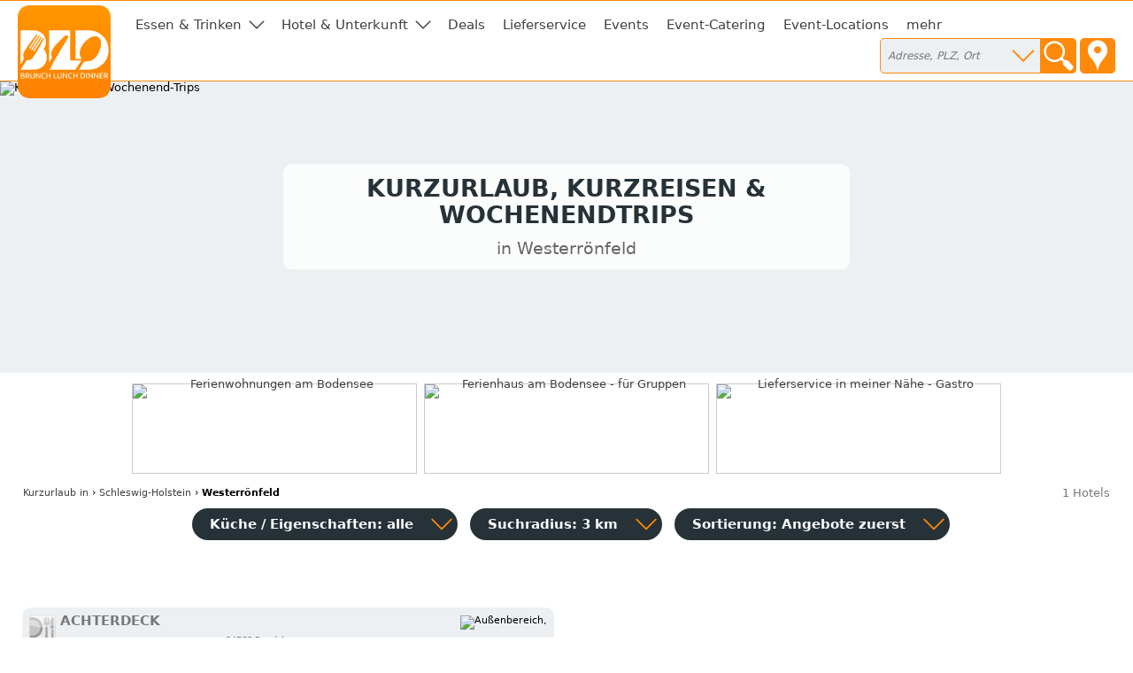

--- FILE ---
content_type: text/html; charset=utf-8
request_url: https://kurz-urlauben-direkt-buchen.de/westerroenfeld
body_size: 5302
content:
<!DOCTYPE html>
<html><head>
<title>Kurzurlaub, Kurzreisen &amp; Wochenendtrips in Westerrönfeld</title>
<meta charset="UTF-8">
<meta name="description" property="og:description" content="Adressen, Öffnungszeiten, Kontaktdaten in Westerrönfeld">
<meta name="keywords" content="Westerrönfeld, kurz urlauben, Kurzreisen, Kurztrip, kurz mal weg fahren, Wochenendtrip, Wochenendurlaub">
<meta name="geo.placename" content="Westerrönfeld">
<meta name="geo.position" content="54.280545285987;9.64324444676">
<meta name="ICBM" content="54.280545285987, 9.64324444676">
<meta name="viewport" content="width=device-width, initial-scale=1">
<meta property="og:title" content="Kurzurlaub, Kurzreisen &amp; Wochenendtrips in Westerrönfeld">
<meta property="og:type" content="website">
<meta property="og:site_name" content="Brunch Lunch Dinner">
<meta property="og:url" content="https://kurz-urlauben-direkt-buchen.de/westerroenfeld">
<meta property="og:image" content="https://static.brunch-lunch-dinner.de/web/cuiogi/29.png">
<link rel="apple-touch-icon" href="https://www.brunch-lunch-dinner.de/apple-touch-icon-precomposed.png" type="image/png">
<link rel="shortcut icon" href="https://static.brunch-lunch-dinner.de/web/favicon.ico" type="image/vnd.microsoft.icon">
<link rel="stylesheet" href="https://static.brunch-lunch-dinner.de/web/bld.1726065106.css" type="text/css">
<script async src="https://static.brunch-lunch-dinner.de/web/bld.1675932859.js"></script>

</head><body itemscope itemtype="http://schema.org/WebPage" data-country="DE" data-request-time-float="1769385703.017" data-city-id="26044">
<div id="all-col">
<aside id="left-col">&nbsp;</aside>
<div id="center-col">
<div id="centerbox">
<header>

<aside id="tabs">
<a href="https://www.brunch-lunch-dinner.de/home/" class="int" id="logo"><img id="logoimg" src="https://static.brunch-lunch-dinner.de/web/brunchlunchdinner.svg" alt="Brunch-Lunch-Dinner Gastro-Guide &amp; Restaurant Finder"></a>
<ul class="tabs">

<li class="tab tab-cat"><a class="tabhead menubtn menudropdown" aria-haspopup="true">Essen &amp; Trinken</a>
<div class="tabcontent">Was dürfen wir Ihnen anbieten?<br><br><nav class="cat"><a href="https://fruehstueck-breakfast.de/westerroenfeld" rel="nofollow" class="int"><span class="catimg"><img src="https://static.brunch-lunch-dinner.de/web/typepict_50/0fruehstueck_breakfast.png" width="24" height="24" alt=""></span><span class="cattxt">Frühstück Breakfast</span></a><a href="https://buffet-brunch.de/westerroenfeld" rel="nofollow" class="int"><span class="catimg"><img src="https://static.brunch-lunch-dinner.de/web/typepict_50/0breakfast_brunch_buffet.png" width="24" height="24" alt=""></span><span class="cattxt">Buffet Brunch</span></a><a href="https://mittagstisch-lunch.de/westerroenfeld" rel="nofollow" class="int"><span class="catimg"><img src="https://static.brunch-lunch-dinner.de/web/typepict_50/0mittagstisch_mittagstisch_lunch_wochenangebot.png" width="24" height="24" alt=""></span><span class="cattxt">Mittagstisch Lunch Mittagessen</span></a><a href="https://restaurant-gasthaus.de/westerroenfeld" class="int"><span class="catimg"><img src="https://static.brunch-lunch-dinner.de/web/typepict_50/mittagessen_a_la_carte.png" width="24" height="24" alt=""></span><span class="cattxt">Lunch Restaurants à la Carte</span></a><a href="https://pizza-pizzeria-ristorante.de/westerroenfeld" rel="nofollow" class="int"><span class="catimg"><img src="https://static.brunch-lunch-dinner.de/web/typepict_50/0pizza_pizzeria_pasta.png" width="24" height="24" alt=""></span><span class="cattxt">Pizza Pasta Pizzeria</span></a><a href="https://imbiss-fastfood-snack.de/westerroenfeld" rel="nofollow" class="int"><span class="catimg"><img src="https://static.brunch-lunch-dinner.de/web/typepict_50/0imbiss_fastfood_snack.png" width="24" height="24" alt=""></span><span class="cattxt">Fast Food Imbiss</span></a><a href="https://restaurant-vegetarisch.de/westerroenfeld" rel="nofollow" class="int"><span class="catimg"><img src="https://static.brunch-lunch-dinner.de/web/typepict_50/0vegetarian_vegan_bio.png" width="24" height="24" alt=""></span><span class="cattxt">Vegetarische Restaurants &amp; Co</span></a><a href="https://restaurants-glutenfrei.de/westerroenfeld" rel="nofollow" class="int"><span class="catimg"><img src="https://static.brunch-lunch-dinner.de/web/typepict_50/0glutenfrei_zoeliakie_glutenunvertraeglichkeit.png" width="24" height="24" alt=""></span><span class="cattxt">Glutenfreie Restaurants</span></a><a href="https://eis-cafe-bistro.de/westerroenfeld" class="int"><span class="catimg"><img src="https://static.brunch-lunch-dinner.de/web/typepict_50/cafe_eiscafe.png" width="24" height="24" alt=""></span><span class="cattxt">Café Eiscafé</span></a><a href="https://dinner-abendessen.de/westerroenfeld" class="int"><span class="catimg"><img src="https://static.brunch-lunch-dinner.de/web/typepict_50/dinner_abendessen.png" width="24" height="24" alt=""></span><span class="cattxt">Dinner Abendessen Restaurants</span></a><a href="https://bar-lounge-kneipe.de/westerroenfeld" rel="nofollow" class="int"><span class="catimg"><img src="https://static.brunch-lunch-dinner.de/web/typepict_50/0bar_kneipe_lounge.png" width="24" height="24" alt=""></span><span class="cattxt">Bar Lounge Kneipe</span></a><a href="https://feinschmecker-lebensmittel.de/westerroenfeld" class="int"><span class="catimg"><img src="https://static.brunch-lunch-dinner.de/web/typepict_50/verkauf_feinkost_spezialitaeten.png" width="24" height="24" alt=""></span><span class="cattxt">Verkauf Speziali&shy;täten</span></a><a href="https://gutscheine-coupons-deals.de/westerroenfeld" rel="nofollow" class="int"><span class="catimg"><img src="https://static.brunch-lunch-dinner.de/web/typepict_50/0rabatt_aktionen_special_offers.png" width="24" height="24" alt=""></span><span class="cattxt">Gutscheine Coupons Deals</span></a><a href="https://lieferservice-bringdienst.de/westerroenfeld" rel="nofollow" class="int"><span class="catimg"><img src="https://static.brunch-lunch-dinner.de/web/typepict_50/0lieferservice_bringdienst_togo.png" width="24" height="24" alt=""></span><span class="cattxt">Lieferservice Bringdienst</span></a><a href="https://events-veranstaltung.de/westerroenfeld" rel="nofollow" class="int"><span class="catimg"><img src="https://static.brunch-lunch-dinner.de/web/typepict_50/0events_veranstaltungen.png" width="24" height="24" alt=""></span><span class="cattxt">Events Veranstaltung</span></a><a href="https://catering-partyservices.de/westerroenfeld" class="int"><span class="catimg"><img src="https://static.brunch-lunch-dinner.de/web/typepict_50/catering_partyservices.png" width="24" height="24" alt=""></span><span class="cattxt">Partyservice Catering</span></a><a href="https://saal-veranstaltungsraum.de/westerroenfeld" class="int"><span class="catimg"><img src="https://static.brunch-lunch-dinner.de/web/typepict_50/saal_veranstaltungsraum.png" width="24" height="24" alt=""></span><span class="cattxt">Saal Räume für Feste</span></a><a href="https://gastronomie.brunch-lunch-dinner.de/westerroenfeld" class="int"><span class="catimg"><img src="https://static.brunch-lunch-dinner.de/web/typepict_50/alle.png" width="24" height="24" alt=""></span><span class="cattxt">alle Angebote</span></a></nav></div>
</li><li class="tab tab-cat"><a class="tabhead menubtn menudropdown" aria-haspopup="true">Hotel &amp; Unterkunft</a>
<div class="tabcontent">Weitere Angebote:<br><br><nav class="cat"><a href="https://hotel-hostel-unterkunft.de/westerroenfeld" class="int"><span class="catimg"><img src="https://static.brunch-lunch-dinner.de/web/typepict_50/hotel_bb_unterkunft.png" width="24" height="24" alt=""></span><span class="cattxt">Hotel Unterkunft</span></a><a href="https://uebernachtung-zimmer.de/westerroenfeld" rel="nofollow" class="int"><span class="catimg"><img src="https://static.brunch-lunch-dinner.de/web/typepict_50/0pension_zimmer_uebernachtung.png" width="24" height="24" alt=""></span><span class="cattxt">Pension Zimmer Übernachtung</span></a><a href="https://kurz-urlauben-direkt-buchen.de/westerroenfeld" class="current"><span class="catimg"><img src="https://static.brunch-lunch-dinner.de/web/typepict_50/kurzurlaub_kurztrip_kurzreisen.png" width="24" height="24" alt=""></span><span class="cattxt">Kurzurlaub Kurztrip Wochenendreisen</span></a><a href="https://wellness-wochenende-direkt-buchen.de/westerroenfeld" class="int"><span class="catimg"><img src="https://static.brunch-lunch-dinner.de/web/typepict_50/wellnesswochenende_arrangements_wellnessreisen.png" width="24" height="24" alt=""></span><span class="cattxt">Wellness &amp; Relax inclusives</span></a><a href="https://romantikwochenende-direkt-buchen.de/westerroenfeld" rel="nofollow" class="int"><span class="catimg"><img src="https://static.brunch-lunch-dinner.de/web/typepict_50/0romantikwochenende_romantischer_kurzurlaub.png" width="24" height="24" alt=""></span><span class="cattxt">Romantik &amp; Verwöhn-Wochenende</span></a></nav></div>
</li><li class="tab"><a href="https://gutscheine-coupons-deals.de/westerroenfeld" rel="nofollow" class="tabhead int">Deals</a></li><li class="tab"><a href="https://lieferservice-bringdienst.de/westerroenfeld" rel="nofollow" class="tabhead int">Lieferservice</a></li><li class="tab"><a href="https://events-veranstaltung.de/westerroenfeld" rel="nofollow" class="tabhead int">Events</a></li><li class="tab"><a href="https://catering-partyservices.de/westerroenfeld" class="tabhead int">Event-Catering</a></li><li class="tab"><a href="https://saal-veranstaltungsraum.de/westerroenfeld" class="tabhead int">Event-Locations</a></li><li class="tab"><a href="https://gastronomie.brunch-lunch-dinner.de/westerroenfeld" class="tabhead int">mehr</a></li><li class="tab" id="tab-places"><form class="search" action="/search" method="GET" onsubmit="return gf_search_submit(this)">
<input type="search" class="searchplace" name="q" placeholder="Adresse, PLZ, Ort" aria-haspopup="true"><input type="submit" class="startsearch" value="" title="Suche starten">
<span class="mypos" onclick="gf_get_pos()" title="Ihr Standort">&nbsp;</span>
</form>
<div class="tabcontent">

<nav class="related rel_city"><h2>gesamter Ort</h2><strong><a href="/westerroenfeld">Westerrönfeld</a></strong></nav></div>
</li>

<li class="tab tab-showmenu" id="tab-hamburgermenu"><a class="tabhead menubtn" onclick="this.parentNode.parentNode.className+=' showmenu'">≡</a></li>

</ul>
</aside>

<div id="header">
<picture class="cityhead"><source media="(max-width:470px)" type="image/webp" srcset="https://static.brunch-lunch-dinner.de/web/cityhead/cat29_w800.webp"><source type="image/webp" srcset="https://static.brunch-lunch-dinner.de/web/cityhead/cat29_w1920.webp"><img class="cityhead" src="https://static.brunch-lunch-dinner.de/web/cityhead/cat29.jpg" alt="Kurzurlaub und Wochenend-Trips"></picture><h1 class="header">Kurzurlaub, Kurzreisen &amp; Wochenendtrips <div id="subtitle">in Westerrönfeld</div></h1>
<div id="logobox">
</div>
</div>
</header>
<aside id="infobox_top" class="infobox_3col infobox_loading"><a href="https://www.marx-ferienwohnungen.de/home/home.php" class="ev" data-event-id="d089a495aad0c7e869474f5a7a0513cb" target="_blank"><img src="https://img.brunch-lunch-dinner.de/318635_b1336_1682344008/ferienwohnungen-am-bodensee.jpg" width="320" height="100" alt="Ferienwohnungen am Bodensee"></a><a href="https://www.marx-ferienwohnungen.de/home/info1416_4328_ferienhaus-dreimaedelhaus" class="ev" data-event-id="d089a496aad0c7e869474f5a7a3513cb" target="_blank"><img src="https://img.brunch-lunch-dinner.de/318635_b1339_1682346472/ferienhaus-am-bodensee-fuer-gruppen.jpg" width="320" height="100" alt="Ferienhaus am Bodensee - für Gruppen"></a><a href="https://lieferservice-bringdienst.de/" class="ev" data-event-id="d089a4b6abd0c7e869474f0a5a3513cb" target="_blank"><img src="https://img.brunch-lunch-dinner.de/318635_b1307_1584726820/lieferservice-in-meiner-naehe-gastro.jpg" width="320" height="100" alt="Lieferservice in meiner Nähe - Gastro"></a><a href="https://www.booxstar.de/home/" class="ev" data-event-id="d089a49daad0c7e869474fba7a8513cb" target="_blank"><img src="https://img.brunch-lunch-dinner.de/318635_b1328_1665652856/provisionsfreies-reservierungsbuch.jpg" width="320" height="100" alt="Provisionsfreies Reservierungsbuch"></a><a href="https://www.vorhernachherhundetraining.de/home/" class="ev" data-event-id="d089a498aad0c7e869474faa7ad513cb" target="_blank"><img src="https://img.brunch-lunch-dinner.de/318635_b1333_1672914504/ferring-individuelles-hundetraining.jpg" width="320" height="100" alt="Ferring - individuelles Hundetraining  -"></a><a href="https://geheimnis-leben.de/home/quiz_natur__4308_tierpuzzle" class="ev" data-event-id="10f9e4e7a8d0c7f663475f0e0a25dd8f" target="_blank"><img src="https://img.eduxx-trendgate.de/50000068_b5000010_1725987658/tierpuzzle.svg" width="320" height="100" alt="Tierpuzzle"></a></aside>
<nav id="breadcrumb" itemprop="breadcrumb" itemscope itemtype="http://schema.org/BreadcrumbList"><span itemprop="itemListElement" itemscope itemtype="http://schema.org/ListItem"><a rel="home" href="https://kurz-urlauben-direkt-buchen.de/" itemprop="item"><span itemprop="name">Kurzurlaub</span><meta itemprop="position" content="1"> in</a></span> &rsaquo; <span itemprop="itemListElement" itemscope itemtype="http://schema.org/ListItem"><a href="https://kurz-urlauben-direkt-buchen.de/bundesland-schleswig-holstein" itemprop="item"><span itemprop="name">Schleswig-Holstein</span><meta itemprop="position" content="2"></a></span> &rsaquo; <span itemprop="itemListElement" itemscope itemtype="http://schema.org/ListItem"><meta itemprop="item" content="https://kurz-urlauben-direkt-buchen.de/westerroenfeld?"><span itemprop="name"><strong>Westerrönfeld</strong></span><meta itemprop="position" content="3"></span></nav><div id="compcount">1 Hotels</div><aside id="filter">
<ul class="tabs">
<li class="tab" id="tab-cui"><a class="tabhead filterbtn" aria-haspopup="true">Küche / Eigenschaften: alle</a>
<div class="tabcontent">
<div class="tabcontentpart tabcontentpart1">Art der Küche / Landesküche:<br><br>
<nav class="cui"><a href="/westerroenfeld/gutbuergerliche-restaurants" rel="nofollow" class="withsortparam"><span class="catimg"><img src="https://static.brunch-lunch-dinner.de/web/typepict_50/gutbuergerlich_deutsch.png" width="24" height="24" alt=""></span><span class="cattxt">Gutbürgerliche Restaurants</span></a><a href="/westerroenfeld/italienische-restaurants" rel="nofollow" class="withsortparam"><span class="catimg"><img src="https://static.brunch-lunch-dinner.de/web/typepict_50/0italiener_italienisch.png" width="24" height="24" alt=""></span><span class="cattxt">Italienische Restaurants</span></a><a href="/westerroenfeld/griechische-restaurants" rel="nofollow" class="withsortparam"><span class="catimg"><img src="https://static.brunch-lunch-dinner.de/web/typepict_50/grieche_griechisch_greek.png" width="24" height="24" alt=""></span><span class="cattxt">Griechische Restaurants</span></a><a href="/westerroenfeld/tuerkische-restaurants" rel="nofollow" class="withsortparam"><span class="catimg"><img src="https://static.brunch-lunch-dinner.de/web/typepict_50/tuerkisch_doener_kebap.png" width="24" height="24" alt=""></span><span class="cattxt">Türkische Restaurants</span></a><a href="/westerroenfeld/chinesische-restaurants" rel="nofollow" class="withsortparam"><span class="catimg"><img src="https://static.brunch-lunch-dinner.de/web/typepict_50/0china_chinesisch.png" width="24" height="24" alt=""></span><span class="cattxt">Chinesische Restaurants</span></a><a href="/westerroenfeld/internationale-restaurants" rel="nofollow" class="withsortparam"><span class="catimg"><img src="https://static.brunch-lunch-dinner.de/web/typepict_50/internationale_kueche.png" width="24" height="24" alt=""></span><span class="cattxt">Internationale Restaurants</span></a><a href="/westerroenfeld/amerikanische-restaurants" rel="nofollow" class="withsortparam"><span class="catimg"><img src="https://static.brunch-lunch-dinner.de/web/typepict_50/0amerikanisch_mexikanisch.png" width="24" height="24" alt=""></span><span class="cattxt">Amerikanische Restaurants</span></a><a href="/westerroenfeld/asiatische-restaurants" rel="nofollow" class="withsortparam"><span class="catimg"><img src="https://static.brunch-lunch-dinner.de/web/typepict_50/0asia_asiate_asiatisch.png" width="24" height="24" alt=""></span><span class="cattxt">Asiatische Restaurants</span></a><a href="/westerroenfeld/indische-restaurants" rel="nofollow" class="withsortparam"><span class="catimg"><img src="https://static.brunch-lunch-dinner.de/web/typepict_50/0inder_indische_restaurants.png" width="24" height="24" alt=""></span><span class="cattxt">Indische Restaurants</span></a></nav></div>
<div class="tabcontentpart">Eigenschaften:<br><br>
<nav class="cui"><a href="/westerroenfeld/biergarten" rel="nofollow" class="withsortparam"><span class="catimg"><img src="https://static.brunch-lunch-dinner.de/web/typepict_50/0biergarten_brauhaus.png" width="24" height="24" alt=""></span><span class="cattxt">Biergarten</span></a><a href="/westerroenfeld/steak-house" rel="nofollow" class="withsortparam"><span class="catimg"><img src="https://static.brunch-lunch-dinner.de/web/typepict_50/steakhouse.png" width="24" height="24" alt=""></span><span class="cattxt">Steakhäuser</span></a><a href="/westerroenfeld/fischrestaurants" rel="nofollow" class="withsortparam"><span class="catimg"><img src="https://static.brunch-lunch-dinner.de/web/typepict_50/0fischrestaurant_seafood.png" width="24" height="24" alt=""></span><span class="cattxt">Fischrestaurants &amp; Seafood</span></a><a href="/westerroenfeld/sushi-bar" rel="nofollow" class="withsortparam"><span class="catimg"><img src="https://static.brunch-lunch-dinner.de/web/typepict_50/0china_japan_sushi_bar.png" width="24" height="24" alt=""></span><span class="cattxt">Sushi / Japanisch essen</span></a><a href="/westerroenfeld/weinstuben" rel="nofollow" class="withsortparam"><span class="catimg"><img src="https://static.brunch-lunch-dinner.de/web/typepict_50/0weinstube.png" width="24" height="24" alt=""></span><span class="cattxt">Weinstuben</span></a><a href="/westerroenfeld/raucherfreundliche-restaurants" rel="nofollow" class="withsortparam"><span class="catimg"><img src="https://static.brunch-lunch-dinner.de/web/typepict_50/0raucher_geeignet_restaurant.png" width="24" height="24" alt=""></span><span class="cattxt">Raucher Restaurants</span></a><a href="/westerroenfeld/barrierefreie-restaurants" rel="nofollow" class="withsortparam"><span class="catimg"><img src="https://static.brunch-lunch-dinner.de/web/typepict_50/0barrierefrei_geeignet_rollstuhl_tauglich.png" width="24" height="24" alt=""></span><span class="cattxt">Barrierefreie Restaurants</span></a><a href="/westerroenfeld/glutenfreie-restaurants" rel="nofollow" class="withsortparam"><span class="catimg"><img src="https://static.brunch-lunch-dinner.de/web/typepict_50/0glutenfrei_zoeliakie_glutenunvertraeglichkeit.png" width="24" height="24" alt=""></span><span class="cattxt">Glutenfreie Restaurants</span></a><a href="/westerroenfeld/mit-terrasse" rel="nofollow" class="withsortparam"><span class="catimg"><img src="https://static.brunch-lunch-dinner.de/web/typepict_50/aussenbereich_terrasse.png" width="24" height="24" alt=""></span><span class="cattxt">Außenbereich vorhanden</span></a><a href="/westerroenfeld/mit-parkplaetzen" rel="nofollow" class="withsortparam"><span class="catimg"><img src="https://static.brunch-lunch-dinner.de/web/typepict_50/0parkmoeglichkeit_kundenparkplatz.png" width="24" height="24" alt=""></span><span class="cattxt">Kundenparkplätze vorhanden</span></a><a href="/westerroenfeld/mit-internetzugang" rel="nofollow" class="withsortparam"><span class="catimg"><img src="https://static.brunch-lunch-dinner.de/web/typepict_50/0wlan_wifi_internet.png" width="24" height="24" alt=""></span><span class="cattxt">WLAN-Zugang vorhanden</span></a></nav></div>
</li>

<li class="tab" id="tab-searchdist"><a class="tabhead filterbtn" aria-haspopup="true">Suchradius: 3 km</a>
<div class="tabcontent"><a id="searchdist_3km" class="sdbtn withsortparam current" href="?d=3" rel="nofollow">3 km</a><a id="searchdist_5km" class="sdbtn withsortparam" href="?d=5" rel="nofollow">5 km</a><a id="searchdist_10km" class="sdbtn withsortparam" href="?d=10" rel="nofollow">10 km</a><a id="searchdist_20km" class="sdbtn withsortparam" href="?d=20" rel="nofollow">20 km</a></div>
</li>
<li class="tab" id="tab-sort"><a class="tabhead filterbtn" aria-haspopup="true">Sortierung: <span id="sort_by">Angebote zuerst</span></a>
<div class="tabcontent">
<a id="sort_default" class="sortbtn current" href="#">Angebote zuerst</a>
<a id="sort_distance" class="sortbtn" href="#">in meiner Nähe zuerst</a>
<a id="sort_title" class="sortbtn" href="#">alphabetisch</a>
<a id="sort_plzort" class="sortbtn" href="#">PLZ/Ort</a>
</div></li>
<li class="tab tab-showmenu"><a class="tabhead showbtn" onclick="this.parentNode.parentNode.className+=' showmenu'">Ergebnisse filtern und sortieren</a></li>
</ul>
</aside>
<main class="rowlayout"><section class="row rowfree" id="505274"><div class="rowhead rowheadoffs"><img class="pict" src="https://static.brunch-lunch-dinner.de/web/typepict/0restaurant.gif" width="30" height="30" alt="Restaurant"><div class="attrs"><img src="https://static.brunch-lunch-dinner.de/0/misc/attr-outdoor-area-yes0.png" width="30" height="30" alt="Außenbereich," title="Sitzplätze im Freien vorhanden"> </div><h2 class="title" id="Achterdeck">Achterdeck</h2><div class="descr"></div><div class="plzort">24768 Rendsburg</div><div class="distance">1830 m</div></div>
<div class="offers"><span class="offinfo"><a href="https://505274.brunch-lunch-dinner.de/unterkunft-buchen" class="booking int ev" data-event-id="dd29f4304f3ac7de61472fafc71fbf6c" target="_blank" rel="nofollow"><b>Unterkunft buchen</b><br><span class="booking_small">booking accomodation</span></a> </span>&nbsp;</div>
</section></main>
<footer>
<div class="f_bl3">
<nav class="related rel_t3"><h2>beliebte Orte</h2><ul class="f_multicol"><li>Aachen</li><li><a href="/boeblingen">Böblingen</a></li><li>Freudenstadt</li><li>Füssen</li><li>Heidelberg</li><li>Konstanz</li><li>Kornwestheim</li><li>Ludwigsburg</li><li>München</li><li>Nürnberg</li><li><a href="/pforzheim">Pforzheim</a></li><li>Reutlingen</li><li><a href="/singen-hohentwiel">Singen</a></li><li>Sonthofen</li><li>Stuttgart</li><li>Sylt</li></ul></nav><nav class="related rel_t2"><h2>andere Städte im Bundesland</h2><ul class="f_multicol"><li>Flensburg</li><li>Kiel</li><li>Lübeck</li><li>Neumünster</li></ul></nav><nav class="related rel_all"><a href="/bundesland-schleswig-holstein">alle Orte in Schleswig-Holstein anzeigen</a></nav></div>
<div class="f_men">
<nav class="f_bl4 f_men_bl"><h2 class="cuilinktitle">Restaurants nach Länderküchen</h2><a href="https://griechisches-restaurant.eu/rendsburg-eckernfoerde" class="int">Grieche in Westerrönfeld</a><a href="https://italienisches-restaurant.eu/rendsburg-eckernfoerde" class="int">italienisches-restaurant.eu/rendsburg-eckernfoerde</a><a href="https://doener-pide-kebab.eu/rendsburg-eckernfoerde" class="int">Pide in Westerrönfeld</a><a href="https://gutbuergerlich-essen.eu/rendsburg-eckernfoerde" class="int">gutbürgerliches Restaurant in Westerrönfeld</a><a href="https://internationale-restaurants.eu/rendsburg-eckernfoerde" class="int">Westerrönfeld internationales Restaurant</a><a href="https://hotel-pauschal-inclusive-direkt-buchen.de/rendsburg-eckernfoerde" class="int">pauschal-arrangements westerrönfeld</a><a href="https://amerikanisch-mexikanisch-essen.eu/rendsburg-eckernfoerde" class="int">amerikanische Restaurants Westerrönfeld</a><a href="https://chinarestaurants.eu/rendsburg-eckernfoerde" class="int">chinesisch essen in westerrönfeld</a></nav>
<nav class="f_bl6 f_men_bl">
<h2 class="cuilinktitle">Meta</h2>
<a href="https://www.brunch-lunch-dinner.de/home/" class="int">Home</a>
<a href="https://www.brunch-lunch-dinner.de/home/kontakt_formular.php" class="int" rel="nofollow">Kontakt</a>
<a href="/impressum" rel="nofollow">Impressum</a>
<a href="https://www.brunch-lunch-dinner.de/home/navi1_2354_nutzungsbedingungen" class="int" rel="nofollow">Nutzungsbedingungen</a>
<a href="https://www.brunch-lunch-dinner.de/home/navi1_1001_datenschutzerklaerung" class="int" rel="nofollow">Datenschutz</a>
<a href="https://www.brunch-lunch-dinner.de/home/login.php" class="int" rel="nofollow">login</a>
</nav>
<nav class="f_bl7 f_men_bl">
</nav>
</div>
<br clear="all">
</footer>

<footer id="footer2">

<div class="f2_bl1">
<h2 class="footer2">Teile in Social Networks</h2>
<img src="https://static.brunch-lunch-dinner.de/web/social/32/facebook.png" alt="Facebook" width="32" height="32" onclick="gf_fb_share()">
<img src="https://static.brunch-lunch-dinner.de/web/social/32/twitter.png" alt="Twitter" width="32" height="32" onclick="gf_tweet()">
</div>

<div class="f2_bl2">
<h2 class="footer2">Empfohlen vom</h2>
<a href="https://www.brunch-lunch-dinner.de/home/dehoga_partner.php" class="int" id="dehoga"><img src="https://static.brunch-lunch-dinner.de/web/dehoga_partner160.png" width="160" alt="DEHOGA Partner"></a>
</div>

<div class="f2_bl3">
<h2 class="footer2">Melde dein Lieblingsrestaurant an</h2>
<a href="https://www.brunch-lunch-dinner.de?dcp=reg_simple&amp;reg_mode=REC" class="int contact f2_bl3_btn" rel="nofollow">Gastronom vorschlagen</a>
</div>

<div class="f2_bl4">
<h2 class="footer2">Teilnehmer werden</h2>
<a href="https://www.brunch-lunch-dinner.de/?dcp=reg_simple&amp;reg_mode=SELF" class="int contact f2_bl3_btn" rel="nofollow">kostenloser Grundeintrag</a>
</div>

</footer>
</div></div>
<aside id="right-col">&nbsp;</aside>
</div>
<!--[if IE]>
<aside><a id="old_ie_notice" href="https://www.browser-update.org/de/update.html" rel="nofollow">
Sie benutzen einen stark veralteten Internet-Browser, der aktuelle Internetseiten nur noch bedingt korrekt darstellen kann. Verwenden Sie im eigenen Interesse einen moderneren Browser.
</a></aside>
<![endif]-->
</body></html>


--- FILE ---
content_type: image/svg+xml
request_url: https://img.eduxx-trendgate.de/50000068_b5000010_1725987658/tierpuzzle.svg
body_size: 25757
content:
<?xml version="1.0" encoding="UTF-8" standalone="no"?>
<!DOCTYPE svg PUBLIC "-//W3C//DTD SVG 1.1//EN" "http://www.w3.org/Graphics/SVG/1.1/DTD/svg11.dtd">
<svg width="100%" height="100%" viewBox="0 0 320 100" version="1.1" xmlns="http://www.w3.org/2000/svg" xmlns:xlink="http://www.w3.org/1999/xlink" xml:space="preserve" xmlns:serif="http://www.serif.com/" style="fill-rule:evenodd;clip-rule:evenodd;stroke-linecap:round;stroke-linejoin:round;stroke-miterlimit:1.5;">
    <use id="Hintergrund" xlink:href="#_Image1" x="0" y="0" width="320px" height="100px"/>
    <g transform="matrix(1,0,0,1.03297,0,-3.4491)">
        <rect x="0" y="0" width="322.93" height="104.611" style="fill:rgb(242,203,12);stroke:rgb(218,82,35);stroke-width:0.98px;"/>
    </g>
    <g transform="matrix(1,0,0,1.87728,53.4392,3.19895)">
        <path d="M97.916,0L121.8,54.958L324.814,55.725L324.407,0L97.916,0Z" style="fill:rgb(218,82,35);"/>
    </g>
    <g id="KURS_1_4308_44943040.webp" transform="matrix(0.0912794,0,0,0.0912794,72.3717,15.5295)">
        <use xlink:href="#_Image2" x="0" y="0" width="1920px" height="768px" transform="matrix(10.9714,0,0,10.9714,0,0)"/>
    </g>
    <g id="Rätsel">
        <use xlink:href="#_Image3" x="110.069" y="2.199" width="119px" height="25px"/>
        <g id="kostenlos" transform="matrix(0.689351,-0.14792,0.14792,0.689351,146.591,94.6107)">
            <text x="121.701px" y="23.749px" style="font-family:'Arial-BoldMT', 'Arial';font-weight:700;font-size:24.343px;fill:white;">kostenlos</text>
        </g>
    </g>
    <defs>
        <image id="_Image1" width="320px" height="100px" xlink:href="[data-uri]"/>
        <image id="_Image2" width="175px" height="70px" xlink:href="[data-uri]"/>
        <image id="_Image3" width="119px" height="25px" xlink:href="[data-uri]"/>
    </defs>
</svg>


--- FILE ---
content_type: image/svg+xml
request_url: https://static.brunch-lunch-dinner.de/web/brunchlunchdinner.svg
body_size: 13240
content:
<?xml version="1.0" encoding="iso-8859-1"?>
<!-- Generator: Adobe Illustrator 16.0.0, SVG Export Plug-In . SVG Version: 6.00 Build 0)  -->
<!DOCTYPE svg PUBLIC "-//W3C//DTD SVG 1.1//EN" "http://www.w3.org/Graphics/SVG/1.1/DTD/svg11.dtd">
<svg version="1.1" id="Layer_1" xmlns="http://www.w3.org/2000/svg" xmlns:xlink="http://www.w3.org/1999/xlink" x="0px" y="0px"
	 width="200px" height="200px" viewBox="0 0 200 200" enable-background="new 0 0 200 200" xml:space="preserve">
<linearGradient id="SVGID_1_" gradientUnits="userSpaceOnUse" x1="100.0005" y1="200" x2="100.0005" y2="4.882813e-004">
	<stop  offset="0" style="stop-color:#FF8100"/>
	<stop  offset="1" style="stop-color:#FF9700"/>
</linearGradient>
<path fill="url(#SVGID_1_)" d="M25,0C11.193,0,0,11.193,0,25v150c0,13.808,11.193,25,25,25h150c13.807,0,25-11.192,25-25V25
	c0-13.807-11.193-25-25-25H25z"/>
<g>
	<g>
		<path fill="#FFFFFF" d="M9.583,157.399c-0.234,0-0.488-0.006-0.761-0.017c-0.273-0.012-0.546-0.028-0.819-0.051
			s-0.543-0.05-0.811-0.083c-0.267-0.034-0.513-0.078-0.735-0.134v-11.236c0.223-0.056,0.468-0.101,0.735-0.134
			c0.268-0.033,0.538-0.062,0.811-0.084c0.273-0.021,0.543-0.038,0.811-0.05c0.268-0.011,0.519-0.017,0.752-0.017
			c0.669,0,1.296,0.05,1.881,0.15c0.585,0.101,1.092,0.271,1.522,0.51c0.429,0.24,0.766,0.555,1.011,0.945
			c0.245,0.39,0.368,0.869,0.368,1.438c0,0.636-0.151,1.156-0.452,1.563s-0.702,0.711-1.204,0.911
			c0.68,0.201,1.221,0.519,1.622,0.953s0.602,1.048,0.602,1.839c0,1.16-0.426,2.032-1.279,2.617
			C12.786,157.106,11.434,157.399,9.583,157.399z M8.062,150.594h1.706c0.401,0,0.78-0.027,1.137-0.083
			c0.357-0.056,0.666-0.156,0.928-0.302c0.262-0.145,0.468-0.334,0.619-0.568c0.15-0.233,0.226-0.529,0.226-0.886
			c0-0.335-0.078-0.616-0.234-0.845c-0.156-0.229-0.371-0.412-0.644-0.552c-0.273-0.139-0.593-0.242-0.961-0.309
			c-0.368-0.067-0.758-0.101-1.171-0.101c-0.412,0-0.735,0.006-0.97,0.017c-0.234,0.011-0.446,0.027-0.635,0.05V150.594z
			 M8.062,151.898v4.079c0.123,0.012,0.268,0.022,0.435,0.034c0.145,0.011,0.314,0.02,0.51,0.024
			c0.195,0.006,0.42,0.009,0.677,0.009c0.479,0,0.933-0.03,1.362-0.092s0.806-0.17,1.129-0.326s0.583-0.373,0.777-0.652
			c0.195-0.278,0.293-0.63,0.293-1.053c0-0.379-0.073-0.7-0.218-0.962s-0.354-0.471-0.627-0.627s-0.599-0.268-0.978-0.335
			c-0.379-0.066-0.803-0.1-1.271-0.1H8.062z"/>
		<path fill="#FFFFFF" d="M22.876,152.45c0.178,0.223,0.404,0.516,0.677,0.878c0.273,0.362,0.554,0.764,0.844,1.203
			c0.29,0.44,0.577,0.9,0.861,1.38s0.527,0.942,0.728,1.388h-1.772c-0.223-0.424-0.466-0.853-0.728-1.287
			c-0.262-0.435-0.526-0.851-0.794-1.246c-0.267-0.396-0.532-0.766-0.794-1.111c-0.262-0.346-0.499-0.646-0.71-0.903
			c-0.146,0.012-0.292,0.017-0.443,0.017c-0.15,0-0.304,0-0.459,0H18.83v4.531h-1.622v-11.42c0.457-0.111,0.967-0.187,1.53-0.226
			c0.563-0.039,1.079-0.059,1.547-0.059c1.627,0,2.867,0.307,3.72,0.92c0.853,0.612,1.279,1.527,1.279,2.741
			c0,0.77-0.204,1.428-0.61,1.974S23.667,152.183,22.876,152.45z M20.418,147.016c-0.691,0-1.22,0.017-1.588,0.051v4.363h1.154
			c0.558,0,1.059-0.027,1.505-0.083c0.446-0.056,0.822-0.162,1.129-0.317c0.306-0.156,0.543-0.377,0.71-0.661
			c0.167-0.284,0.25-0.66,0.25-1.129c0-0.435-0.083-0.797-0.25-1.086c-0.167-0.29-0.393-0.519-0.677-0.687
			c-0.284-0.167-0.619-0.283-1.003-0.351C21.263,147.05,20.853,147.016,20.418,147.016z"/>
		<path fill="#FFFFFF" d="M32.039,157.55c-0.758,0-1.416-0.117-1.973-0.352c-0.558-0.233-1.015-0.554-1.371-0.961
			c-0.357-0.407-0.622-0.889-0.794-1.446s-0.259-1.159-0.259-1.806v-7.273h1.622v7.089c0,1.16,0.256,2.001,0.769,2.525
			c0.513,0.523,1.182,0.785,2.007,0.785c0.412,0,0.788-0.063,1.128-0.191c0.34-0.129,0.632-0.326,0.878-0.594
			c0.245-0.268,0.435-0.61,0.568-1.028s0.201-0.917,0.201-1.497v-7.089h1.622v7.273c0,0.646-0.087,1.248-0.259,1.806
			c-0.173,0.558-0.44,1.039-0.803,1.446s-0.819,0.728-1.371,0.961C33.452,157.433,32.797,157.55,32.039,157.55z"/>
		<path fill="#FFFFFF" d="M47.171,157.299c-0.246-0.412-0.527-0.875-0.845-1.388s-0.661-1.045-1.028-1.597s-0.75-1.112-1.145-1.681
			c-0.396-0.568-0.789-1.117-1.179-1.646s-0.769-1.028-1.137-1.497c-0.368-0.468-0.708-0.88-1.02-1.237v9.046h-1.588v-11.587h1.288
			c0.523,0.558,1.083,1.207,1.68,1.948c0.596,0.741,1.187,1.504,1.772,2.29c0.585,0.786,1.137,1.558,1.655,2.315
			c0.518,0.759,0.956,1.433,1.313,2.023v-8.577h1.588v11.587H47.171z"/>
		<path fill="#FFFFFF" d="M56.383,157.55c-0.813,0-1.555-0.134-2.224-0.401s-1.243-0.658-1.722-1.171
			c-0.479-0.513-0.85-1.145-1.112-1.897c-0.262-0.752-0.393-1.613-0.393-2.583s0.147-1.831,0.443-2.583
			c0.295-0.753,0.694-1.386,1.196-1.898c0.501-0.513,1.086-0.902,1.755-1.17s1.382-0.401,2.14-0.401
			c0.479,0,0.912,0.033,1.296,0.101c0.385,0.066,0.719,0.145,1.003,0.233c0.284,0.09,0.516,0.179,0.694,0.268
			c0.178,0.09,0.301,0.156,0.368,0.201l-0.468,1.337c-0.1-0.066-0.245-0.139-0.435-0.217s-0.404-0.156-0.644-0.234
			c-0.24-0.078-0.502-0.142-0.786-0.192c-0.284-0.05-0.571-0.075-0.861-0.075c-0.613,0-1.165,0.106-1.655,0.318
			c-0.491,0.211-0.909,0.518-1.254,0.919c-0.345,0.401-0.61,0.89-0.794,1.463c-0.184,0.574-0.276,1.219-0.276,1.932
			c0,0.691,0.081,1.32,0.243,1.89c0.161,0.568,0.404,1.056,0.727,1.463c0.323,0.406,0.727,0.722,1.212,0.944
			c0.485,0.224,1.05,0.335,1.697,0.335c0.747,0,1.366-0.078,1.856-0.234c0.491-0.156,0.858-0.295,1.104-0.418l0.417,1.338
			c-0.078,0.056-0.217,0.125-0.417,0.209c-0.201,0.083-0.452,0.164-0.752,0.242c-0.301,0.078-0.652,0.145-1.054,0.2
			S56.852,157.55,56.383,157.55z"/>
		<path fill="#FFFFFF" d="M69.057,145.712h1.622v11.587h-1.622v-5.351h-5.668v5.351h-1.622v-11.587h1.622v4.832h5.668V145.712z"/>
		<path fill="#FFFFFF" d="M84.389,155.895v1.404h-6.972v-11.587h1.622v10.183H84.389z"/>
		<path fill="#FFFFFF" d="M90.108,157.55c-0.758,0-1.416-0.117-1.973-0.352c-0.557-0.233-1.014-0.554-1.371-0.961
			s-0.621-0.889-0.794-1.446s-0.259-1.159-0.259-1.806v-7.273h1.622v7.089c0,1.16,0.256,2.001,0.769,2.525
			c0.513,0.523,1.181,0.785,2.006,0.785c0.412,0,0.789-0.063,1.128-0.191c0.34-0.129,0.633-0.326,0.878-0.594
			s0.435-0.61,0.568-1.028c0.134-0.418,0.201-0.917,0.201-1.497v-7.089h1.622v7.273c0,0.646-0.086,1.248-0.259,1.806
			s-0.44,1.039-0.802,1.446c-0.363,0.407-0.82,0.728-1.372,0.961C91.521,157.433,90.866,157.55,90.108,157.55z"/>
		<path fill="#FFFFFF" d="M105.24,157.299c-0.246-0.412-0.527-0.875-0.845-1.388s-0.661-1.045-1.028-1.597
			c-0.368-0.552-0.75-1.112-1.146-1.681s-0.789-1.117-1.179-1.646c-0.391-0.529-0.769-1.028-1.137-1.497
			c-0.368-0.468-0.708-0.88-1.02-1.237v9.046h-1.588v-11.587h1.288c0.524,0.558,1.084,1.207,1.68,1.948s1.188,1.504,1.772,2.29
			c0.586,0.786,1.138,1.558,1.656,2.315c0.518,0.759,0.955,1.433,1.313,2.023v-8.577h1.588v11.587H105.24z"/>
		<path fill="#FFFFFF" d="M114.452,157.55c-0.813,0-1.555-0.134-2.224-0.401c-0.668-0.268-1.243-0.658-1.723-1.171
			c-0.479-0.513-0.85-1.145-1.111-1.897c-0.262-0.752-0.393-1.613-0.393-2.583s0.147-1.831,0.443-2.583
			c0.295-0.753,0.693-1.386,1.195-1.898c0.501-0.513,1.086-0.902,1.756-1.17c0.668-0.268,1.381-0.401,2.14-0.401
			c0.479,0,0.911,0.033,1.296,0.101c0.385,0.066,0.719,0.145,1.003,0.233c0.284,0.09,0.516,0.179,0.694,0.268
			c0.178,0.09,0.301,0.156,0.367,0.201l-0.468,1.337c-0.101-0.066-0.245-0.139-0.435-0.217s-0.404-0.156-0.645-0.234
			c-0.239-0.078-0.501-0.142-0.785-0.192c-0.284-0.05-0.571-0.075-0.861-0.075c-0.613,0-1.164,0.106-1.655,0.318
			c-0.491,0.211-0.909,0.518-1.254,0.919c-0.346,0.401-0.61,0.89-0.794,1.463c-0.184,0.574-0.276,1.219-0.276,1.932
			c0,0.691,0.081,1.32,0.243,1.89c0.16,0.568,0.403,1.056,0.727,1.463c0.323,0.406,0.728,0.722,1.213,0.944
			c0.484,0.224,1.05,0.335,1.697,0.335c0.746,0,1.365-0.078,1.855-0.234s0.857-0.295,1.104-0.418l0.418,1.338
			c-0.078,0.056-0.217,0.125-0.418,0.209c-0.201,0.083-0.451,0.164-0.752,0.242s-0.652,0.145-1.054,0.2
			S114.92,157.55,114.452,157.55z"/>
		<path fill="#FFFFFF" d="M127.127,145.712h1.621v11.587h-1.621v-5.351h-5.669v5.351h-1.622v-11.587h1.622v4.832h5.669V145.712z"/>
		<path fill="#FFFFFF" d="M145,151.497c0,1.003-0.156,1.875-0.469,2.616c-0.312,0.742-0.752,1.354-1.32,1.84
			c-0.568,0.484-1.248,0.847-2.04,1.087c-0.792,0.239-1.661,0.359-2.608,0.359c-0.469,0-0.984-0.02-1.547-0.059
			s-1.072-0.114-1.529-0.226v-11.236c0.457-0.111,0.967-0.187,1.529-0.226s1.078-0.059,1.547-0.059c0.947,0,1.816,0.12,2.608,0.359
			c0.792,0.24,1.472,0.602,2.04,1.087c0.568,0.484,1.009,1.098,1.32,1.839C144.844,149.621,145,150.493,145,151.497z
			 M138.696,155.978c1.538,0,2.687-0.393,3.444-1.179c0.758-0.785,1.137-1.886,1.137-3.302s-0.379-2.517-1.137-3.303
			c-0.758-0.785-1.906-1.179-3.444-1.179c-0.457,0-0.812,0.006-1.062,0.017c-0.251,0.012-0.427,0.022-0.527,0.034v8.861
			c0.101,0.012,0.276,0.022,0.527,0.033C137.885,155.973,138.239,155.978,138.696,155.978z"/>
		<path fill="#FFFFFF" d="M147.408,145.712h1.621v11.587h-1.621V145.712z"/>
		<path fill="#FFFFFF" d="M159.848,157.299c-0.246-0.412-0.527-0.875-0.845-1.388s-0.66-1.045-1.028-1.597
			c-0.367-0.552-0.75-1.112-1.145-1.681c-0.396-0.568-0.789-1.117-1.18-1.646s-0.77-1.028-1.137-1.497
			c-0.367-0.468-0.708-0.88-1.02-1.237v9.046h-1.589v-11.587h1.288c0.523,0.558,1.084,1.207,1.68,1.948s1.188,1.504,1.772,2.29
			s1.137,1.558,1.655,2.315c0.518,0.759,0.955,1.433,1.313,2.023v-8.577h1.588v11.587H159.848z"/>
		<path fill="#FFFFFF" d="M172.02,157.299c-0.245-0.412-0.526-0.875-0.844-1.388c-0.318-0.513-0.661-1.045-1.029-1.597
			c-0.367-0.552-0.75-1.112-1.145-1.681c-0.396-0.568-0.789-1.117-1.18-1.646c-0.39-0.529-0.769-1.028-1.137-1.497
			c-0.367-0.468-0.707-0.88-1.02-1.237v9.046h-1.588v-11.587h1.287c0.523,0.558,1.084,1.207,1.68,1.948
			c0.597,0.741,1.188,1.504,1.773,2.29c0.585,0.786,1.137,1.558,1.654,2.315c0.519,0.759,0.956,1.433,1.313,2.023v-8.577h1.589
			v11.587H172.02z"/>
		<path fill="#FFFFFF" d="M176.25,157.299v-11.587h7.072v1.388h-5.451v3.444h4.85v1.354h-4.85v4.013h5.869v1.388H176.25z"/>
		<path fill="#FFFFFF" d="M191.465,152.45c0.179,0.223,0.404,0.516,0.678,0.878s0.555,0.764,0.844,1.203
			c0.29,0.44,0.577,0.9,0.861,1.38c0.285,0.479,0.527,0.942,0.728,1.388h-1.772c-0.223-0.424-0.465-0.853-0.727-1.287
			c-0.263-0.435-0.527-0.851-0.795-1.246s-0.532-0.766-0.794-1.111c-0.263-0.346-0.499-0.646-0.711-0.903
			c-0.146,0.012-0.292,0.017-0.442,0.017s-0.305,0-0.461,0h-1.454v4.531h-1.622v-11.42c0.457-0.111,0.967-0.187,1.53-0.226
			c0.563-0.039,1.078-0.059,1.546-0.059c1.628,0,2.868,0.307,3.721,0.92c0.854,0.612,1.279,1.527,1.279,2.741
			c0,0.77-0.203,1.428-0.61,1.974S192.257,152.183,191.465,152.45z M189.008,147.016c-0.691,0-1.221,0.017-1.589,0.051v4.363h1.153
			c0.558,0,1.059-0.027,1.506-0.083c0.445-0.056,0.821-0.162,1.128-0.317c0.307-0.156,0.544-0.377,0.71-0.661
			c0.168-0.284,0.252-0.66,0.252-1.129c0-0.435-0.084-0.797-0.252-1.086c-0.166-0.29-0.393-0.519-0.676-0.687
			c-0.285-0.167-0.619-0.283-1.004-0.351C189.852,147.05,189.441,147.016,189.008,147.016z"/>
	</g>
	<g>
		<g>
			<path fill="#FFFFFF" d="M130.893,118.355h-1.557h-16.28v-17.503V98.36V53.84H67.816v33.202v35.662l6.242-10.425
				c-3.904-7.694-1.144-15.207,4.121-22.41c5.039-6.892,12.373-13.499,18.382-19.701c10.905-11.251,13.415-3.199,11.374,0.421
				L93.951,93.815l0,0l-13.333,22.143l-11.891,22.456l55.175-0.013l11.51-16.709c0.772-1.169,1.264-2.288,1.542-3.337H130.893z"/>
			<path fill="#FFFFFF" d="M60.497,101.35c-0.996-2.314-2.318-4.538-4-6.66c-0.154-0.196-0.307-0.393-0.464-0.583
				c0.164-0.26,0.308-0.521,0.464-0.777c2.509-4.154,3.965-8.308,4.263-12.46c0.037-0.527,0.061-1.055,0.061-1.582
				c0-5.446-1.465-10.203-4.324-14.272c-0.913-1.298-1.965-2.53-3.162-3.691c-4.938-4.94-10.926-7.333-18.11-7.333L6.289,53.84
				v30.84l0,0v41.987l4.838-7.04l-0.008-0.006c2.747-4.104,2.047-7.857,1.258-9.642c-1.738-3.912,0.959-8.866,0.959-8.866
				c1.659-3.195,4.236-7.282,6.996-11.37c0.146-0.217,1.106-0.012,0.138-0.204c0.135-0.2,0.272-0.401,0.411-0.602
				c8.171-11.942,18.569-25,18.569-25c0.594-0.828,2.357-2.489,2.948-2.107c0.575,0.372-0.172,2.583-0.686,3.5l-16.711,25.85
				c-0.5,0.778-0.409,1.74,0.209,2.138c0.614,0.399,1.53,0.089,2.034-0.688l16.721-25.843c0.628-0.841,2.334-2.43,2.913-2.058
				c0.577,0.374-0.172,2.583-0.683,3.5l-16.709,25.85c-0.503,0.777-0.411,1.74,0.206,2.139c0.616,0.399,1.532,0.086,2.033-0.689
				l16.723-25.842c0.628-0.841,2.336-2.433,2.913-2.058c0.577,0.373-0.175,2.583-0.683,3.499l-16.763,25.85
				c-0.503,0.778-0.359,1.74,0.258,2.137c0.614,0.399,1.532,0.089,2.034-0.686L52.93,72.584c0.628-0.841,2.334-2.431,2.913-2.058
				c0.586,0.379-0.196,2.648-0.705,3.537c0,0-5.547,10.814-11.903,21.707c-3.815,6.536-7.922,13.098-11.301,17.373
				c0,0-3.41,4.49-7.693,4.512c-1.953,0.011-5.659,0.91-8.278,5.101l-0.006-0.006l-9.518,15.665h20.702l8.834-0.15
				c7.63-0.149,14.069-2.693,19.008-7.634c0.535-0.517,1.035-1.059,1.513-1.611c4.075-4.699,6.119-10.568,6.119-17.398
				C62.616,108.004,61.887,104.586,60.497,101.35z"/>
			<path fill="#FFFFFF" d="M137.199,115.125c-0.033-0.257-0.076-0.506-0.131-0.746c-0.155-0.709-0.398-1.341-0.687-1.88
				c-4.672-6.552-3.45-15.272,0.788-23.358c7.775-14.839,25.73-27.546,36.169-20.795c7.659,4.956,7.421,17.9,2.666,29.649
				c-5.257,12.983-16.034,24.505-27.779,22.165c-2.288-0.148-5.507,0.745-7.989,4.654l-8.264,13.6h21.136
				c11.979,0,22.004-4.04,30.088-12.124c4.06-3.987,7.097-8.45,9.134-13.383c1.361-3.292,2.27-6.795,2.746-10.507
				c0.26-2.006,0.395-4.067,0.395-6.2c0-5.992-1.045-11.522-3.141-16.573c-2.037-4.915-5.074-9.375-9.134-13.363
				c-8.084-8.084-17.966-12.269-29.941-12.42L124.5,53.84v61.285H137.199z"/>
		</g>
	</g>
</g>
</svg>
